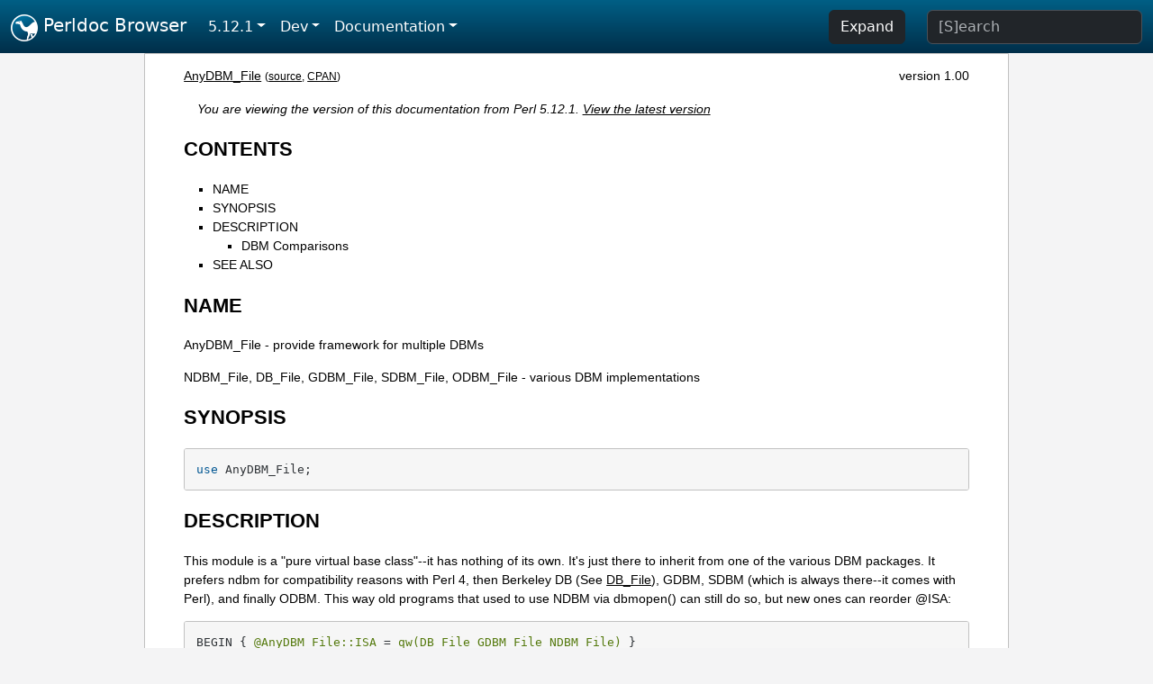

--- FILE ---
content_type: text/html;charset=UTF-8
request_url: https://perldoc.pl/5.12.1/AnyDBM_File
body_size: 4002
content:
<!DOCTYPE html>
<html lang="en">
  <head>
    <meta charset="utf-8">
    <meta http-equiv="X-UA-Compatible" content="IE=edge">
    <meta name="viewport" content="width=device-width, initial-scale=1">
    <title>AnyDBM_File - provide framework for multiple DBMs - Perldoc Browser</title>
    <link rel="search" href="/opensearch.xml" type="application/opensearchdescription+xml" title="Perldoc Browser">
    <link rel="canonical" href="https://perldoc.perl.org/AnyDBM_File">
    <link href="/css/bootstrap.min.css" rel="stylesheet">
    <link href="/css/stackoverflow-light.min.css" rel="stylesheet">
    <link href="/css/perldoc.css" rel="stylesheet">
    <!-- Global site tag (gtag.js) - Google Analytics -->
    <script async src="https://www.googletagmanager.com/gtag/js?id=G-KVNWBNT5FB"></script>
    <script>
      window.dataLayer = window.dataLayer || [];
      function gtag(){dataLayer.push(arguments);}
      gtag('js', new Date());

      gtag('config', 'G-KVNWBNT5FB');
      gtag('config', 'UA-50555-3');
    </script>
  </head>
  <body>
    <nav class="navbar navbar-expand-md bg-dark" data-bs-theme="dark"><div class="container-fluid">
  <button class="navbar-toggler" type="button" data-bs-toggle="collapse" data-bs-target="#navbarNav" aria-controls="navbarNav" aria-expanded="false" aria-label="Toggle navigation">
    <span class="navbar-toggler-icon"></span>
  </button>
  <a class="navbar-brand" href="/"><img src="/images/perl_camel_30.png" width="30" height="30" class="d-inline-block align-text-top" alt="Perl Camel Logo"> Perldoc Browser</a>
  <div class="collapse navbar-collapse" id="navbarNav">
    <ul class="navbar-nav me-auto">
      <li class="nav-item dropdown text-nowrap">
        <a class="nav-link dropdown-toggle" href="#" id="dropdownlink-stable" role="button" data-bs-toggle="dropdown" aria-haspopup="true" aria-expanded="false">5.12.1</a>
        <div class="dropdown-menu" aria-labelledby="dropdownlink-stable">
          <a class="dropdown-item" href="/AnyDBM_File">Latest</a>
          <hr class="dropdown-divider">
          <a class="dropdown-item" href="/5.42.0/AnyDBM_File">5.42.0</a>
          <hr class="dropdown-divider">
          <a class="dropdown-item" href="/5.40.3/AnyDBM_File">5.40.3</a>
          <a class="dropdown-item" href="/5.40.2/AnyDBM_File">5.40.2</a>
          <a class="dropdown-item" href="/5.40.1/AnyDBM_File">5.40.1</a>
          <a class="dropdown-item" href="/5.40.0/AnyDBM_File">5.40.0</a>
          <hr class="dropdown-divider">
          <a class="dropdown-item" href="/5.38.5/AnyDBM_File">5.38.5</a>
          <a class="dropdown-item" href="/5.38.4/AnyDBM_File">5.38.4</a>
          <a class="dropdown-item" href="/5.38.3/AnyDBM_File">5.38.3</a>
          <a class="dropdown-item" href="/5.38.2/AnyDBM_File">5.38.2</a>
          <a class="dropdown-item" href="/5.38.1/AnyDBM_File">5.38.1</a>
          <a class="dropdown-item" href="/5.38.0/AnyDBM_File">5.38.0</a>
          <hr class="dropdown-divider">
          <a class="dropdown-item" href="/5.36.3/AnyDBM_File">5.36.3</a>
          <a class="dropdown-item" href="/5.36.2/AnyDBM_File">5.36.2</a>
          <a class="dropdown-item" href="/5.36.1/AnyDBM_File">5.36.1</a>
          <a class="dropdown-item" href="/5.36.0/AnyDBM_File">5.36.0</a>
          <hr class="dropdown-divider">
          <a class="dropdown-item" href="/5.34.3/AnyDBM_File">5.34.3</a>
          <a class="dropdown-item" href="/5.34.2/AnyDBM_File">5.34.2</a>
          <a class="dropdown-item" href="/5.34.1/AnyDBM_File">5.34.1</a>
          <a class="dropdown-item" href="/5.34.0/AnyDBM_File">5.34.0</a>
          <hr class="dropdown-divider">
          <a class="dropdown-item" href="/5.32.1/AnyDBM_File">5.32.1</a>
          <a class="dropdown-item" href="/5.32.0/AnyDBM_File">5.32.0</a>
          <hr class="dropdown-divider">
          <a class="dropdown-item" href="/5.30.3/AnyDBM_File">5.30.3</a>
          <a class="dropdown-item" href="/5.30.2/AnyDBM_File">5.30.2</a>
          <a class="dropdown-item" href="/5.30.1/AnyDBM_File">5.30.1</a>
          <a class="dropdown-item" href="/5.30.0/AnyDBM_File">5.30.0</a>
          <hr class="dropdown-divider">
          <a class="dropdown-item" href="/5.28.3/AnyDBM_File">5.28.3</a>
          <a class="dropdown-item" href="/5.28.2/AnyDBM_File">5.28.2</a>
          <a class="dropdown-item" href="/5.28.1/AnyDBM_File">5.28.1</a>
          <a class="dropdown-item" href="/5.28.0/AnyDBM_File">5.28.0</a>
          <hr class="dropdown-divider">
          <a class="dropdown-item" href="/5.26.3/AnyDBM_File">5.26.3</a>
          <a class="dropdown-item" href="/5.26.2/AnyDBM_File">5.26.2</a>
          <a class="dropdown-item" href="/5.26.1/AnyDBM_File">5.26.1</a>
          <a class="dropdown-item" href="/5.26.0/AnyDBM_File">5.26.0</a>
          <hr class="dropdown-divider">
          <a class="dropdown-item" href="/5.24.4/AnyDBM_File">5.24.4</a>
          <a class="dropdown-item" href="/5.24.3/AnyDBM_File">5.24.3</a>
          <a class="dropdown-item" href="/5.24.2/AnyDBM_File">5.24.2</a>
          <a class="dropdown-item" href="/5.24.1/AnyDBM_File">5.24.1</a>
          <a class="dropdown-item" href="/5.24.0/AnyDBM_File">5.24.0</a>
          <hr class="dropdown-divider">
          <a class="dropdown-item" href="/5.22.4/AnyDBM_File">5.22.4</a>
          <a class="dropdown-item" href="/5.22.3/AnyDBM_File">5.22.3</a>
          <a class="dropdown-item" href="/5.22.2/AnyDBM_File">5.22.2</a>
          <a class="dropdown-item" href="/5.22.1/AnyDBM_File">5.22.1</a>
          <a class="dropdown-item" href="/5.22.0/AnyDBM_File">5.22.0</a>
          <hr class="dropdown-divider">
          <a class="dropdown-item" href="/5.20.3/AnyDBM_File">5.20.3</a>
          <a class="dropdown-item" href="/5.20.2/AnyDBM_File">5.20.2</a>
          <a class="dropdown-item" href="/5.20.1/AnyDBM_File">5.20.1</a>
          <a class="dropdown-item" href="/5.20.0/AnyDBM_File">5.20.0</a>
          <hr class="dropdown-divider">
          <a class="dropdown-item" href="/5.18.4/AnyDBM_File">5.18.4</a>
          <a class="dropdown-item" href="/5.18.3/AnyDBM_File">5.18.3</a>
          <a class="dropdown-item" href="/5.18.2/AnyDBM_File">5.18.2</a>
          <a class="dropdown-item" href="/5.18.1/AnyDBM_File">5.18.1</a>
          <a class="dropdown-item" href="/5.18.0/AnyDBM_File">5.18.0</a>
          <hr class="dropdown-divider">
          <a class="dropdown-item" href="/5.16.3/AnyDBM_File">5.16.3</a>
          <a class="dropdown-item" href="/5.16.2/AnyDBM_File">5.16.2</a>
          <a class="dropdown-item" href="/5.16.1/AnyDBM_File">5.16.1</a>
          <a class="dropdown-item" href="/5.16.0/AnyDBM_File">5.16.0</a>
          <hr class="dropdown-divider">
          <a class="dropdown-item" href="/5.14.4/AnyDBM_File">5.14.4</a>
          <a class="dropdown-item" href="/5.14.3/AnyDBM_File">5.14.3</a>
          <a class="dropdown-item" href="/5.14.2/AnyDBM_File">5.14.2</a>
          <a class="dropdown-item" href="/5.14.1/AnyDBM_File">5.14.1</a>
          <a class="dropdown-item" href="/5.14.0/AnyDBM_File">5.14.0</a>
          <hr class="dropdown-divider">
          <a class="dropdown-item" href="/5.12.5/AnyDBM_File">5.12.5</a>
          <a class="dropdown-item" href="/5.12.4/AnyDBM_File">5.12.4</a>
          <a class="dropdown-item" href="/5.12.3/AnyDBM_File">5.12.3</a>
          <a class="dropdown-item" href="/5.12.2/AnyDBM_File">5.12.2</a>
          <a class="dropdown-item active" href="/5.12.1/AnyDBM_File">5.12.1</a>
          <a class="dropdown-item" href="/5.12.0/AnyDBM_File">5.12.0</a>
          <hr class="dropdown-divider">
          <a class="dropdown-item" href="/5.10.1/AnyDBM_File">5.10.1</a>
          <a class="dropdown-item" href="/5.10.0/AnyDBM_File">5.10.0</a>
          <hr class="dropdown-divider">
          <a class="dropdown-item" href="/5.8.9/AnyDBM_File">5.8.9</a>
          <a class="dropdown-item" href="/5.8.8/AnyDBM_File">5.8.8</a>
          <a class="dropdown-item" href="/5.8.7/AnyDBM_File">5.8.7</a>
          <a class="dropdown-item" href="/5.8.6/AnyDBM_File">5.8.6</a>
          <a class="dropdown-item" href="/5.8.5/AnyDBM_File">5.8.5</a>
          <a class="dropdown-item" href="/5.8.4/AnyDBM_File">5.8.4</a>
          <a class="dropdown-item" href="/5.8.3/AnyDBM_File">5.8.3</a>
          <a class="dropdown-item" href="/5.8.2/AnyDBM_File">5.8.2</a>
          <a class="dropdown-item" href="/5.8.1/AnyDBM_File">5.8.1</a>
          <a class="dropdown-item" href="/5.8.0/AnyDBM_File">5.8.0</a>
          <hr class="dropdown-divider">
          <a class="dropdown-item" href="/5.6.2/AnyDBM_File">5.6.2</a>
          <a class="dropdown-item" href="/5.6.1/AnyDBM_File">5.6.1</a>
          <a class="dropdown-item" href="/5.6.0/AnyDBM_File">5.6.0</a>
          <hr class="dropdown-divider">
          <a class="dropdown-item" href="/5.005_04/AnyDBM_File">5.005_04</a>
          <a class="dropdown-item" href="/5.005_03/AnyDBM_File">5.005_03</a>
          <a class="dropdown-item" href="/5.005_02/AnyDBM_File">5.005_02</a>
          <a class="dropdown-item" href="/5.005_01/AnyDBM_File">5.005_01</a>
          <a class="dropdown-item" href="/5.005/AnyDBM_File">5.005</a>
        </div>
      </li>
      <li class="nav-item dropdown text-nowrap">
        <a class="nav-link dropdown-toggle" href="#" id="dropdownlink-dev" role="button" data-bs-toggle="dropdown" aria-haspopup="true" aria-expanded="false">Dev</a>
        <div class="dropdown-menu" aria-labelledby="dropdownlink-dev">
          <a class="dropdown-item" href="/blead/AnyDBM_File">blead</a>
          <a class="dropdown-item" href="/5.43.7/AnyDBM_File">5.43.7</a>
          <a class="dropdown-item" href="/5.43.6/AnyDBM_File">5.43.6</a>
          <a class="dropdown-item" href="/5.43.5/AnyDBM_File">5.43.5</a>
          <a class="dropdown-item" href="/5.43.4/AnyDBM_File">5.43.4</a>
          <a class="dropdown-item" href="/5.43.3/AnyDBM_File">5.43.3</a>
          <a class="dropdown-item" href="/5.43.2/AnyDBM_File">5.43.2</a>
          <a class="dropdown-item" href="/5.43.1/AnyDBM_File">5.43.1</a>
          <hr class="dropdown-divider">
          <a class="dropdown-item" href="/5.42.0-RC3/AnyDBM_File">5.42.0-RC3</a>
          <a class="dropdown-item" href="/5.42.0-RC2/AnyDBM_File">5.42.0-RC2</a>
          <a class="dropdown-item" href="/5.42.0-RC1/AnyDBM_File">5.42.0-RC1</a>
          <hr class="dropdown-divider">
          <a class="dropdown-item" href="/5.41.13/AnyDBM_File">5.41.13</a>
          <a class="dropdown-item" href="/5.41.12/AnyDBM_File">5.41.12</a>
          <a class="dropdown-item" href="/5.41.11/AnyDBM_File">5.41.11</a>
          <a class="dropdown-item" href="/5.41.10/AnyDBM_File">5.41.10</a>
          <a class="dropdown-item" href="/5.41.9/AnyDBM_File">5.41.9</a>
          <a class="dropdown-item" href="/5.41.8/AnyDBM_File">5.41.8</a>
          <a class="dropdown-item" href="/5.41.7/AnyDBM_File">5.41.7</a>
          <a class="dropdown-item" href="/5.41.6/AnyDBM_File">5.41.6</a>
          <a class="dropdown-item" href="/5.41.5/AnyDBM_File">5.41.5</a>
          <a class="dropdown-item" href="/5.41.4/AnyDBM_File">5.41.4</a>
          <a class="dropdown-item" href="/5.41.3/AnyDBM_File">5.41.3</a>
          <a class="dropdown-item" href="/5.41.2/AnyDBM_File">5.41.2</a>
          <a class="dropdown-item" href="/5.41.1/AnyDBM_File">5.41.1</a>
          <hr class="dropdown-divider">
          <a class="dropdown-item" href="/5.40.3-RC1/AnyDBM_File">5.40.3-RC1</a>
          <hr class="dropdown-divider">
          <a class="dropdown-item" href="/5.38.5-RC1/AnyDBM_File">5.38.5-RC1</a>
        </div>
      </li>
      <li class="nav-item dropdown text-nowrap">
        <a class="nav-link dropdown-toggle" href="#" id="dropdownlink-nav" role="button" data-bs-toggle="dropdown" aria-haspopup="true" aria-expanded="false">Documentation</a>
        <div class="dropdown-menu" aria-labelledby="dropdownlink-nav">
          <a class="dropdown-item" href="/5.12.1/perl">Perl</a>
          <a class="dropdown-item" href="/5.12.1/perlintro">Intro</a>
          <a class="dropdown-item" href="/5.12.1/perl#Tutorials">Tutorials</a>
          <a class="dropdown-item" href="/5.12.1/perlfaq">FAQs</a>
          <a class="dropdown-item" href="/5.12.1/perl#Reference-Manual">Reference</a>
          <hr class="dropdown-divider">
          <a class="dropdown-item" href="/5.12.1/perlop">Operators</a>
          <a class="dropdown-item" href="/5.12.1/functions">Functions</a>
          <a class="dropdown-item" href="/5.12.1/variables">Variables</a>
          <a class="dropdown-item" href="/5.12.1/modules">Modules</a>
          <a class="dropdown-item" href="/5.12.1/perlutil">Utilities</a>
          <hr class="dropdown-divider">
          <a class="dropdown-item" href="/5.12.1/perldelta">Release Notes</a>
          <a class="dropdown-item" href="/5.12.1/perlcommunity">Community</a>
          <a class="dropdown-item" href="/5.12.1/perlhist">History</a>
        </div>
      </li>
    </ul>
    <ul class="navbar-nav">
      <button id="content-expand-button" type="button" class="btn btn-dark d-none d-lg-inline-block me-4">Expand</button>
      <script src="/js/perldoc-expand-page.js"></script>
    </ul>
    <form class="form-inline" method="get" action="/5.12.1/search">
      <input id="search-input" class="form-control me-3" type="search" name="q" placeholder="[S]earch" aria-label="Search" value="">
    </form>
    <script src="/js/perldoc-focus-search.js"></script>
  </div>
</div></nav>

    <div id="wrapperlicious" class="container-fluid">
      <div id="perldocdiv">
        <div id="links">
          <a href="/5.12.1/AnyDBM_File">AnyDBM_File</a>
          <div id="more">
            (<a href="/5.12.1/AnyDBM_File.txt">source</a>,
            <a href="https://metacpan.org/pod/AnyDBM_File">CPAN</a>)
          </div>
            <div id="moduleversion">version 1.00</div>
        </div>
        <div class="leading-notice">
          You are viewing the version of this documentation from Perl 5.12.1.
            <a href="/AnyDBM_File">View the latest version</a>
        </div>
        <h1><a id="toc">CONTENTS</a></h1>
                  <ul>
              <li>
                <a class="text-decoration-none" href="#NAME">NAME</a>
              </li>
              <li>
                <a class="text-decoration-none" href="#SYNOPSIS">SYNOPSIS</a>
              </li>
              <li>
                <a class="text-decoration-none" href="#DESCRIPTION">DESCRIPTION</a>
                            <ul>
              <li>
                <a class="text-decoration-none" href="#DBM-Comparisons">DBM Comparisons</a>
              </li>
          </ul>

              </li>
              <li>
                <a class="text-decoration-none" href="#SEE-ALSO">SEE ALSO</a>
              </li>
          </ul>

      <h1 id="NAME"><a class="permalink" href="#NAME">#</a>NAME</h1>

<p>AnyDBM_File - provide framework for multiple DBMs</p>

<p>NDBM_File, DB_File, GDBM_File, SDBM_File, ODBM_File - various DBM implementations</p>

<h1 id="SYNOPSIS"><a class="permalink" href="#SYNOPSIS">#</a>SYNOPSIS</h1>

<pre><code>use AnyDBM_File;</code></pre>

<h1 id="DESCRIPTION"><a class="permalink" href="#DESCRIPTION">#</a>DESCRIPTION</h1>

<p>This module is a &quot;pure virtual base class&quot;--it has nothing of its own. It&#39;s just there to inherit from one of the various DBM packages. It prefers ndbm for compatibility reasons with Perl 4, then Berkeley DB (See <a href="/5.12.1/DB_File">DB_File</a>), GDBM, SDBM (which is always there--it comes with Perl), and finally ODBM. This way old programs that used to use NDBM via dbmopen() can still do so, but new ones can reorder @ISA:</p>

<pre><code>BEGIN { @AnyDBM_File::ISA = qw(DB_File GDBM_File NDBM_File) }
use AnyDBM_File;</code></pre>

<p>Having multiple DBM implementations makes it trivial to copy database formats:</p>

<pre><code>use POSIX; use NDBM_File; use DB_File;
tie %newhash,  &#39;DB_File&#39;, $new_filename, O_CREAT|O_RDWR;
tie %oldhash,  &#39;NDBM_File&#39;, $old_filename, 1, 0;
%newhash = %oldhash;</code></pre>

<h2 id="DBM-Comparisons"><a class="permalink" href="#DBM-Comparisons">#</a><a id="DBM"></a>DBM Comparisons</h2>

<p>Here&#39;s a partial table of features the different packages offer:</p>

<pre><code class="plaintext">                         odbm    ndbm    sdbm    gdbm    bsd-db
			 ----	 ----    ----    ----    ------
 Linkage comes w/ perl   yes     yes     yes     yes     yes
 Src comes w/ perl       no      no      yes     no      no
 Comes w/ many unix os   yes     yes[0]  no      no      no
 Builds ok on !unix      ?       ?       yes     yes     ?
 Code Size               ?       ?       small   big     big
 Database Size           ?       ?       small   big?    ok[1]
 Speed                   ?       ?       slow    ok      fast
 FTPable                 no      no      yes     yes     yes
 Easy to build          N/A     N/A      yes     yes     ok[2]
 Size limits             1k      4k      1k[3]   none    none
 Byte-order independent  no      no      no      no      yes
 Licensing restrictions  ?       ?       no      yes     no</code></pre>

<dl>

<dt id="[0]"><a class="permalink" href="#%5B0%5D">#</a><a id="pod-0"></a>[0]</dt>
<dd>

<p>on mixed universe machines, may be in the bsd compat library, which is often shunned.</p>

</dd>
<dt id="[1]"><a class="permalink" href="#%5B1%5D">#</a><a id="pod-1"></a>[1]</dt>
<dd>

<p>Can be trimmed if you compile for one access method.</p>

</dd>
<dt id="[2]"><a class="permalink" href="#%5B2%5D">#</a><a id="pod-2"></a>[2]</dt>
<dd>

<p>See <a href="/5.12.1/DB_File">DB_File</a>. Requires symbolic links.</p>

</dd>
<dt id="[3]"><a class="permalink" href="#%5B3%5D">#</a><a id="pod-3"></a>[3]</dt>
<dd>

<p>By default, but can be redefined.</p>

</dd>
</dl>

<h1 id="SEE-ALSO"><a class="permalink" href="#SEE-ALSO">#</a><a id="SEE"></a>SEE ALSO</h1>

<p>dbm(3), ndbm(3), DB_File(3), <a href="/5.12.1/perldbmfilter">perldbmfilter</a></p>


      </div>
      <div id="footer">
        <p>Perldoc Browser is maintained by Dan Book (<a href="https://metacpan.org/author/DBOOK">DBOOK</a>). Please contact him via the <a href="https://github.com/Grinnz/perldoc-browser/issues">GitHub issue tracker</a> or <a href="mailto:dbook@cpan.org">email</a> regarding any issues with the site itself, search, or rendering of documentation.</p>

<p>The Perl documentation is maintained by the Perl 5 Porters in the development of Perl. Please contact them via the <a href="https://github.com/Perl/perl5/issues">Perl issue tracker</a>, the <a href="https://lists.perl.org/list/perl5-porters.html">mailing list</a>, or <a href="https://kiwiirc.com/client/irc.perl.org/p5p">IRC</a> to report any issues with the contents or format of the documentation.</p>


      </div>
    </div>
    <script src="/js/bootstrap.bundle.min.js"></script>
    <script src="/js/highlight.pack.js"></script>
    <script>hljs.highlightAll();</script>
  </body>
</html>
